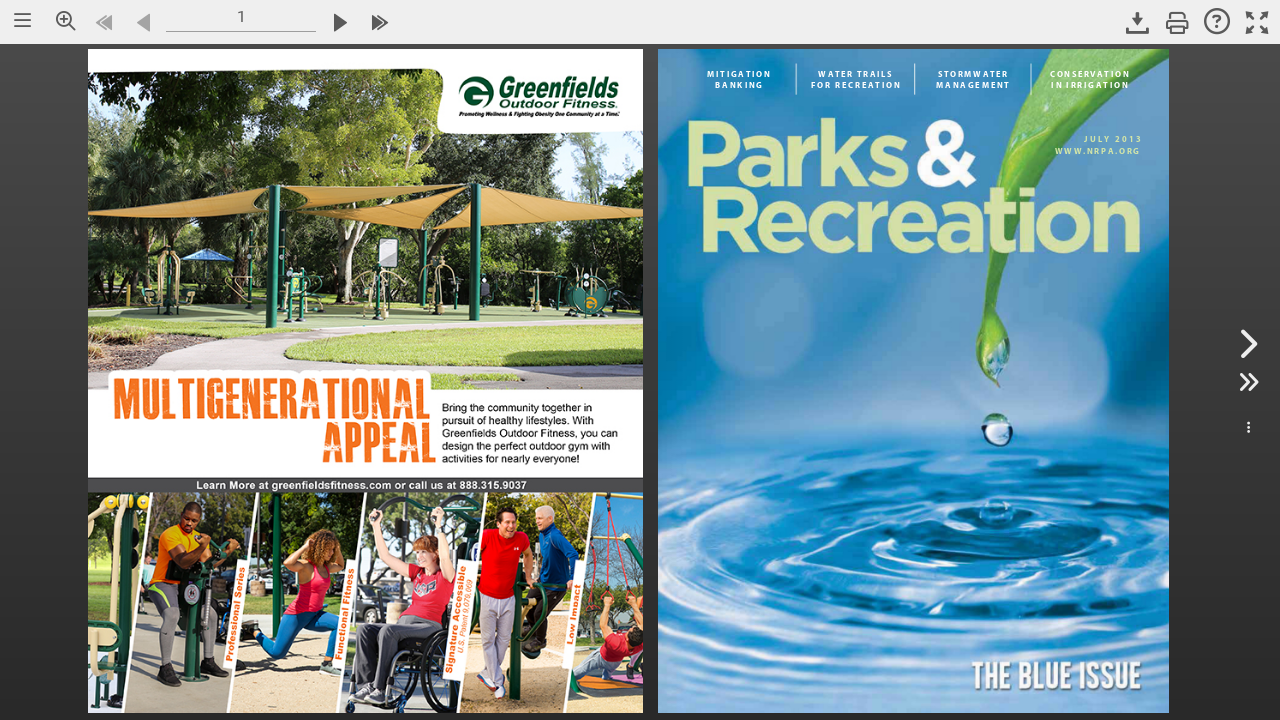

--- FILE ---
content_type: text/javascript
request_url: https://www.nxtbook.com/fx/devices/cpa/min/4.11.21/resources/turn-js/lib/turn.js?1766073299
body_size: 18325
content:
/**
 * turn.js 4th release
 * turnjs.com
 * turnjs.com/license.txt
 *
 * Copyright (C) 2012 Emmanuel Garcia
 * All rights reserved
 **/

(function($) {

'use strict';

var has3d,
  
  hasRot,

  vendor = '',
  
  version = '4.1.0',

  PI = Math.PI,

  A90 = PI/2,

  isTouch = 'ontouchstart' in window,

  mouseEvents = (isTouch) ?
    {
      down: 'touchstart',
      move: 'touchmove',
      up: 'touchend',
      over: 'touchstart',
      out: 'touchend'
    }
    :
    {
      down: 'mousedown',
      move: 'mousemove',
      up: 'mouseup',
      over: 'mouseover',
      out: 'mouseout'
    },

  // Contansts used for each corner
  //   | tl * tr |
  // l | *     * | r
  //   | bl * br |

  corners = {
    backward: ['bl', 'tl'],
    forward: ['br', 'tr'],
    all: ['tl', 'bl', 'tr', 'br', 'l', 'r']
  },

  // Display values

  displays = ['single', 'double'],

  // Direction values

  directions = ['ltr', 'rtl'],

  // Default options

  turnOptions = {

    // Enables hardware acceleration

    acceleration: true,

    // Display

    display: 'double',

    // Duration of transition in milliseconds

    duration: 600,

    // First page

    page: 1,

    // First enabled page:

    firstEnabledPage: 1,
    
    // Enables gradients

    gradients: true,

    // Enable flipping

    enableFlipping: true,

    // Enable shadows

    enableShadows: true,

    // Corners used when turning the page

    turnCorners: 'bl,br',

    // Events

    when: null
  },

  flipOptions = {

    // Size of the active zone of each corner

    cornerSize: 40

  },

  // Number of pages in the DOM, minimum value: 6

  pagesInDOM = 8,
  

turnMethods = {

  // Singleton constructor
  // $('#selector').turn([options]);

  init: function(options) {

    // Define constants
    
    has3d = 'WebKitCSSMatrix' in window || 'MozPerspective' in document.body.style;
    hasRot = rotationAvailable();
    vendor = getPrefix();

    var i, that = this, pageNum = 0, data = this.data(), ch = this.children();

    // Set initial configuration

    options = $.extend({
      width: this.width(),
      height: this.height(),
      direction: this.attr('dir') || this.css('direction') || 'ltr'
    }, turnOptions, options);

    data.opts = options;
    data.pageObjs = {};
    data.pages = {};
    data.pageWrap = {};
    data.pageZoom = {};
    data.pagePlace = {};
    data.pageMv = [];
    data.zoom = 1;
    data.totalPages = options.pages || 0;
    data.eventHandlers = {
      touchStart: $.proxy(turnMethods._touchStart, this),
      touchMove: $.proxy(turnMethods._touchMove, this),
      touchEnd: $.proxy(turnMethods._touchEnd, this),
      start: $.proxy(turnMethods._eventStart, this)
    };



    // Add event listeners

    if (options.when)
      for (i in options.when)
        if (has(i, options.when))
          this.bind(i, options.when[i]);

    // Set the css

    this.css({position: 'relative', width: options.width, height: options.height});

    // Set the initial display

    this.turn('display', options.display);

    // Set the direction

    if (options.direction!=='')
      this.turn('direction', options.direction);
    
    // Prevent blue screen problems of switching to hardware acceleration mode
    // By forcing hardware acceleration for ever

    if (has3d && !isTouch && options.acceleration)
      this.transform(translate(0, 0, true));

    // Add pages from the DOM

    for (i = 0; i<ch.length; i++) {
      if ($(ch[i]).attr('ignore')!='1') {
        this.turn('addPage', ch[i], ++pageNum);
      }
    }

    // Event listeners

    $(this).bind(mouseEvents.down, data.eventHandlers.touchStart).
      bind('end', turnMethods._eventEnd).
      bind('pressed', turnMethods._eventPressed).
      bind('released', turnMethods._eventReleased).
      bind('flip', turnMethods._flip);

    $(this).parent().bind('start', data.eventHandlers.start);

    $(document).bind(mouseEvents.move, data.eventHandlers.touchMove).
      bind(mouseEvents.up, data.eventHandlers.touchEnd);

    // Set the initial page

    this.turn('page', options.page);

    // This flipbook is ready

    data.done = true;

    return this;
  },

  // Adds a page from external data

  addPage: function(element, page) {

    var currentPage,
      className,
      incPages = false,
      data = this.data(),
      lastPage = data.totalPages+1;

    if (data.destroying)
      return false;

    // Read the page number from the className of `element` - format: p[0-9]+

    if ((currentPage = /\bp([0-9]+)\b/.exec($(element).attr('class'))))
      page = parseInt(currentPage[1], 10);

    if (page) {
      
      if (page==lastPage)
        incPages = true;
      else if (page>lastPage)
        throw turnError('Page "'+page+'" cannot be inserted');

    } else {
      
      page = lastPage;
      incPages = true;

    }

    if (page>=1 && page<=lastPage) {

      if (data.display=='double')
        className = (page%2) ? ' odd' : ' even';
      else
        className = '';

      // Stop animations
      if (data.done)
        this.turn('stop');

      // Move pages if it's necessary
      if (page in data.pageObjs)
        turnMethods._movePages.call(this, page, 1);

      // Increase the number of pages
      if (incPages)
        data.totalPages = lastPage;

      // Add element
      data.pageObjs[page] = $(element).
        css({'float': 'left'}).
        addClass('page p' + page + className);

      if (!hasHardPage() &&  data.pageObjs[page].hasClass('hard')) {
        data.pageObjs[page].removeClass('hard');
      }

      // Add page
      turnMethods._addPage.call(this, page);

      // Remove pages out of range
      turnMethods._removeFromDOM.call(this);
    }

    return this;
  },

  // Adds a page

  _addPage: function(page) {
    
    var data = this.data(),
      element = data.pageObjs[page];

    if (element)
      if (turnMethods._necessPage.call(this, page)) {

        if (!data.pageWrap[page]) {

          // Wrapper
          data.pageWrap[page] = $('<div/>',
            {'class': 'page-wrapper',
              page: page,
              css: {position: 'absolute',
              overflow: 'hidden'}});

          // Append to this flipbook
          this.append(data.pageWrap[page]);

          if (!data.pagePlace[page]) {
            
            data.pagePlace[page] = page;
            // Move `pageObjs[page]` to wrapper
            data.pageObjs[page].appendTo(data.pageWrap[page]);
          
         }

          // Set the size of the page
          var prop = turnMethods._pageSize.call(this, page, true);
          element.css({width: prop.width, height: prop.height});
          data.pageWrap[page].css(prop);

        }

        if (data.pagePlace[page] == page) {

         // If the page isn't in another place, create the flip effect
          turnMethods._makeFlip.call(this, page);

      }
        
      } else {

        // Place
        data.pagePlace[page] = 0;

        // Remove element from the DOM
        if (data.pageObjs[page])
          data.pageObjs[page].remove();

      }

  },

  // Checks if a page is in memory
  
  hasPage: function(page) {

    return has(page, this.data().pageObjs);
  
  },

  // Centers the flipbook

  center: function(page) {
    
    var data = this.data(),
      size = $(this).turn('size'),
      left = 0;

    if (!data.noCenter) {
      if (data.display=='double') {
        var view = this.turn('view', page || data.tpage || data.page);

        if (data.direction=='ltr') {
          if (!view[0])
            left -= size.width/4;
          else if (!view[1])
            left += size.width/4;
        } else {
          if (!view[0])
            left += size.width/4;
          else if (!view[1])
            left -= size.width/4;
        }
      
      }

      $(this).css({marginLeft: left});
    }

    return this;

  },

  // Destroys the flipbook

  destroy: function () {

    var page,
      flipbook = this,
      data = this.data(),
      events = [
        'end', 'first', 'flip', 'last', 'pressed',
        'released', 'start', 'turning', 'turned',
        'zooming', 'missing'];

    if (trigger('destroying', this)=='prevented')
      return;

    data.destroying = true;

    $.each(events, function(index, eventName) {
      flipbook.unbind(eventName);
    });

    this.parent().unbind('start', data.eventHandlers.start);

    $(document).unbind(mouseEvents.move, data.eventHandlers.touchMove).
      unbind(mouseEvents.up, data.eventHandlers.touchEnd);
    
    while (data.totalPages!==0) {
      this.turn('removePage', data.totalPages);
    }

    if (data.fparent)
      data.fparent.remove();

    if (data.shadow)
      data.shadow.remove();

    this.removeData();
    data = null;

    return this;

  },

  // Checks if this element is a flipbook

  is: function() {

    return typeof(this.data().pages)=='object';

  },

  // Sets and gets the zoom value

  zoom: function(newZoom) {

    var data = this.data();

    if (typeof(newZoom)=='number') {

      if (newZoom<0.001 || newZoom>100)
        throw turnError(newZoom+ ' is not a value for zoom');
      
      if (trigger('zooming', this, [newZoom, data.zoom])=='prevented')
        return this;
      
      var size = this.turn('size'),
        currentView = this.turn('view'),
        iz = 1/data.zoom,
        newWidth = Math.round(size.width * iz * newZoom),
        newHeight = Math.round(size.height * iz * newZoom);

      data.zoom = newZoom;

      $(this).turn('stop').
        turn('size', newWidth, newHeight);
        /*.
        css({marginTop: size.height * iz / 2 - newHeight / 2});*/

      if (data.opts.autoCenter)
        this.turn('center');
      /*else
        $(this).css({marginLeft: size.width * iz / 2 - newWidth / 2});*/

      turnMethods._updateShadow.call(this);

      for (var i = 0; i<currentView.length; i++) {
        if (currentView[i] && data.pageZoom[currentView[i]]!=data.zoom) {

          this.trigger('zoomed',[
            currentView[i],
            currentView,
            data.pageZoom[currentView[i]],
            data.zoom]);

          data.pageZoom[currentView[i]] = data.zoom;
      }
    }

      return this;

    } else
      return data.zoom;

  },

  // Gets the size of a page

  _pageSize: function(page, position) {

    var data = this.data(),
      prop = {};

    if (data.display=='single') {

      prop.width = this.width();
      prop.height = this.height();

      if (position) {
        prop.top = 0;
        prop.left = 0;
        prop.right = 'auto';
      }

    } else {

      var pageWidth = this.width()/2,
          pageHeight = this.height(),
          scaleX = pageWidth/data.opts.width*2,
          scaleY = pageHeight/data.opts.height;

      prop.width = pageWidth;
      prop.height = pageHeight;

      if (data.pageObjs[page].hasClass('own-size')) {

        var attr;
        attr = data.pageObjs[page].attr('own-width');
        if ( typeof attr !== typeof undefined && attr !== false )
          prop.width = attr * scaleX;

        attr = data.pageObjs[page].attr('own-height');
        if ( typeof attr !== typeof undefined && attr !== false )
          prop.height = attr * scaleY;
      }

      if (position) {
        var odd = page%2;

        switch( data.pageObjs[page].attr('vertical-align') )
        {
            case "top":
                prop.top = 0;
                break;

            case "bottom":
                prop.top = (pageHeight-prop.height);
                break;

            default:
                prop.top = (pageHeight-prop.height)/2;
                break;
        }

        if (data.direction=='ltr') {
          
          prop[(odd) ? 'right' : 'left'] = pageWidth-prop.width;
          prop[(odd) ? 'left' : 'right'] = 'auto';

        } else {
          
          prop[(odd) ? 'left' : 'right'] = pageWidth-prop.width;
          prop[(odd) ? 'right' : 'left'] = 'auto';

        }
      
      }
    }

    return prop;

  },

  // Prepares the flip effect for a page

  _makeFlip: function(page) {

    var data = this.data();

    if (!data.pages[page] && data.pagePlace[page]==page) {
      
      var single = data.display=='single',
        odd = page%2;

      data.pages[page] = data.pageObjs[page].
        css(turnMethods._pageSize.call(this, page)).
        flip({
          page: page,
          next: (odd || single) ? page+1 : page-1,
          disabled: page<data.opts.firstEnabledPage,
          turn: this
        }).
        flip('disable', data.disabled);

        // Issue about z-index
        turnMethods._setPageLoc.call(this, page);

        data.pageZoom[page] = data.zoom;
        
    }

    return data.pages[page];
  },

  // Makes pages within a range

  _makeRange: function() {

    var page, range,
      data = this.data();

    if (data.totalPages<1)
      return;

    range = this.turn('range');

    for (page = range[0]; page<=range[1]; page++)
      turnMethods._addPage.call(this, page);

  },

  // Returns a range of pages that should be in the DOM
  // Example:
  // - page in the current view, return true
  // * page is in the range, return true
  // Otherwise, return false
  //
  // 1 2-3 4-5 6-7 8-9 10-11 12-13
  //   **  **  --   **  **

  range: function(page) {

    var remainingPages, left, right, view,
      data = this.data();

      page = page || data.tpage || data.page || 1;
      view = turnMethods._view.call(this, page);

      if (page<1 || page>data.totalPages)
        throw turnError('"'+page+'" is not a valid page');

    
      view[1] = view[1] || view[0];
      
      if (view[0]>=1 && view[1]<=data.totalPages) {

        remainingPages = Math.floor((pagesInDOM-2)/2);

        if (data.totalPages-view[1] > view[0]) {
          left = Math.min(view[0]-1, remainingPages);
          right = 2*remainingPages-left;
        } else {
          right = Math.min(data.totalPages-view[1], remainingPages);
          left = 2*remainingPages-right;
        }

      } else {
        left = pagesInDOM-1;
        right = pagesInDOM-1;
      }

      return [Math.max(1, view[0]-left),
          Math.min(data.totalPages, view[1]+right)];

  },

  // Detects if a page is within the range of `pagesInDOM` from the current view

  _necessPage: function(page) {
    
    if (page===0)
      return true;

    var range = this.turn('range');

    return this.data().pageObjs[page].hasClass('fixed') ||
      (page>=range[0] && page<=range[1]);
    
  },

  // Releases memory by removing pages from the DOM

  _removeFromDOM: function() {

    var page, data = this.data();

    for (page in data.pageWrap)
      if (has(page, data.pageWrap) &&
        !turnMethods._necessPage.call(this, page))
      turnMethods._removePageFromDOM.call(this, page);
    
  },

  // Removes a page from DOM and its internal references

  _removePageFromDOM: function(page) {

    var data = this.data();

    if (data.pages[page]) {
      var dd = data.pages[page].data();

      flipMethods._moveFoldingPage.call(data.pages[page], false);

      if (dd.f && dd.f.fwrapper)
        dd.f.fwrapper.remove();

      data.pages[page].removeData();
      data.pages[page].remove();
      delete data.pages[page];
    }

    if (data.pageObjs[page])
      data.pageObjs[page].remove();

    if (data.pageWrap[page]) {
      data.pageWrap[page].remove();
      delete data.pageWrap[page];
    }

    turnMethods._removeMv.call(this, page);

    delete data.pagePlace[page];
    delete data.pageZoom[page];

  },

  // Removes a page

  removePage: function(page) {

    var data = this.data();

    // Delete all the pages
    if (page=='*') {
      
      while (data.totalPages!==0) {
        this.turn('removePage', data.totalPages);
      }

    } else {

      if (page<1 || page>data.totalPages)
        throw turnError('The page '+ page + ' doesn\'t exist');
        
      if (data.pageObjs[page]) {

        // Stop animations
        this.turn('stop');

        // Remove `page`
        turnMethods._removePageFromDOM.call(this, page);

        delete data.pageObjs[page];

      }

      // Move the pages
      turnMethods._movePages.call(this, page, -1);

      // Resize the size of this flipbook
      data.totalPages = data.totalPages-1;

      // Check the current view

      if (data.page>data.totalPages) {

       data.page = null;
       turnMethods._fitPage.call(this, data.totalPages);

      } else {

        turnMethods._makeRange.call(this);
        this.turn('update');

      }
    }

    return this;
  
  },

  // Moves pages

  _movePages: function(from, change) {

    var page,
      that = this,
      data = this.data(),
      single = data.display=='single',
      move = function(page) {

        var next = page + change,
          odd = next%2,
          className = (odd) ? ' odd ' : ' even ';

        if (data.pageObjs[page])
          data.pageObjs[next] = data.pageObjs[page].
            removeClass('p' + page + ' odd even').
            addClass('p' + next + className);

        if (data.pagePlace[page] && data.pageWrap[page]) {

          data.pagePlace[next] = next;
        
          if (data.pageObjs[next].hasClass('fixed'))
            data.pageWrap[next] = data.pageWrap[page].
              attr('page', next);
          else
            data.pageWrap[next] = data.pageWrap[page].
              css(turnMethods._pageSize.call(that, next, true)).
              attr('page', next);
      
            if (data.pages[page])
              data.pages[next] = data.pages[page].
                flip('options', {
                  page: next,
                  next: (single || odd) ? next+1 : next-1
                });

            if (change) {
              delete data.pages[page];
              delete data.pagePlace[page];
              delete data.pageZoom[page];
              delete data.pageObjs[page];
              delete data.pageWrap[page];
            }

        }

    };

    if (change>0)
      for (page=data.totalPages; page>=from; page--)
        move(page);
    else
      for (page=from; page<=data.totalPages; page++)
        move(page);

  },

  // Sets or Gets the display mode

  display: function(display) {

    var data = this.data(),
      currentDisplay = data.display;

    if (display===undefined) {
      
      return currentDisplay;

    } else {

      if ($.inArray(display, displays)==-1)
        throw turnError('"'+display + '" is not a value for display');
      
      switch(display) {
        case 'single':

          // Create a temporal page to use as folded page

          if (!data.pageObjs[0]) {
            this.turn('stop')
                /*.
              css({'overflow': 'hidden'});*/

            data.pageObjs[0] = $('<div />',
                {'class': 'page p-temporal'}).
              css({width: this.width(), height: this.height()}).
              appendTo(this);
          }

          this.addClass('noshadow');

        break;
        case 'double':

          // Remove the temporal page

          if (data.pageObjs[0]) {
            this.turn('stop').css({'overflow': ''});
            data.pageObjs[0].remove();
            delete data.pageObjs[0];
          }

          this.removeClass('noshadow');

        break;
      }
      

      data.display = display;

      if (currentDisplay) {
        var size = this.turn('size');
        turnMethods._movePages.call(this, 1, 0);
        this.turn('size', size.width, size.height).
          turn('update');
      }

      return this;

    }
  
  },

  // Enable/Disable the page flipping animation
  enableFlipping: function( flag )
  {
    var data = this.data();
    data.opts.enableFlipping = flag;

    var page,
        data = this.data();

    for (page in data.pages) {
      if (has(page, data.pages))
        data.pages[page].flip('options',
            {cornerSize: flag ? 40 : 0})
    }
  },

  enableShadows: function( flag )
  {
    var data = this.data();
    data.opts.enableShadows = flag;
    data.opts.gradients = flag;

    if ( flag )
      $(this).removeClass("nogradient");
    else
      $(this).addClass("nogradient");
  },
  
  // Gets and sets the direction of the flipbook

  direction: function(dir) {

    var data = this.data();

    if (dir===undefined) {

      return data.direction;

    } else {

      dir = dir.toLowerCase();

      if ($.inArray(dir, directions)==-1)
        throw turnError('"' + dir + '" is not a value for direction');

      if (dir=='rtl') {
        $(this).attr('dir', 'ltr').
          css({direction: 'ltr'});
      }

      data.direction = dir;

      if (data.done)
        this.turn('size', $(this).width(), $(this).height());

      return this;
    }

  },

  // Detects animation

  animating: function() {

    return this.data().pageMv.length>0;

  },

  // Gets the current activated corner

  corner: function() {
    
    var corner,
      page,
      data = this.data();

    for (page in data.pages) {
      if (has(page, data.pages))
        if ((corner = data.pages[page].flip('corner'))) {
          return corner;
        }
    }

    return false;
  },

  // Gets the data stored in the flipbook

  data: function() {
    
    return this.data();

  },

  // Disables and enables the effect

  disable: function(disable) {

    var page,
      data = this.data(),
      view = this.turn('view');

    data.disabled = disable===undefined || disable===true;

    for (page in data.pages) {
      if (has(page, data.pages))
        data.pages[page].flip('disable',
          (data.disabled) ? true : $.inArray(parseInt(page, 10), view)==-1);
    }

    return this;

  },

  // Disables and enables the effect

  disabled: function(disable) {

    if (disable===undefined) {
      return this.data().disabled===true;
    } else {
      return this.turn('disable', disable);
    }

  },

  // Gets and sets the size

  size: function(width, height) {

    if (width===undefined || height===undefined) {
      
      return {width: this.width(), height: this.height()};

    } else {

      this.turn('stop');

      var page, prop,
        data = this.data(),
        pageWidth = data.display=='double' ? width/2 : width;

      this.css({width: width, height: height});

      if (data.pageObjs[0])
        data.pageObjs[0].css({width: pageWidth, height: height});
      
      for (page in data.pageWrap) {
        if (!has(page, data.pageWrap)) continue;

        prop = turnMethods._pageSize.call(this, page, true);

        data.pageObjs[page].css({width: prop.width, height: prop.height});
        data.pageWrap[page].css(prop);
        
        if (data.pages[page])
          data.pages[page].css({width: prop.width, height: prop.height});
      }

      this.turn('resize');

      return this;

    }
  },

  // Resizes each page

  resize: function() {

    var page, data = this.data();

    if (data.pages[0]) {
      data.pageWrap[0].css({left: -this.width()});
      data.pages[0].flip('resize', true);
    }

    for (page = 1; page <= data.totalPages; page++)
      if (data.pages[page])
        data.pages[page].flip('resize', true);

    turnMethods._updateShadow.call(this);

    if (data.opts.autoCenter)
      this.turn('center');

  },

  // Removes an animation from the cache

  _removeMv: function(page) {

    var i, data = this.data();
      
    for (i=0; i<data.pageMv.length; i++)
      if (data.pageMv[i]==page) {
        data.pageMv.splice(i, 1);
        return true;
      }

    return false;

  },

  // Adds an animation to the cache
  
  _addMv: function(page) {

    var data = this.data();

    turnMethods._removeMv.call(this, page);
    data.pageMv.push(page);

  },

  // Gets indexes for a view

  _view: function(page) {
  
    var data = this.data();
    
    page = page || data.page;

    if (data.display=='double')
      return (page%2) ? [page-1, page] : [page, page+1];
    else
      return [page];

  },

  // Gets a view

  view: function(page) {

    var data = this.data(),
      view = turnMethods._view.call(this, page);

    if (data.display=='double')
      return [(view[0]>0) ? view[0] : 0,
        (view[1]<=data.totalPages) ? view[1] : 0];
    else
      return [(view[0]>0 && view[0]<=data.totalPages) ? view[0] : 0];

  },

  // Stops animations

  stop: function(ignore, animate) {

    if (this.turn('animating')) {
  
      var i, opts, page,
        data = this.data();

      if (data.tpage) {
        data.page = data.tpage;
        delete data['tpage'];
      }

      for (i = 0; i<data.pageMv.length; i++) {

        if (!data.pageMv[i] || data.pageMv[i]===ignore)
          continue;

        page = data.pages[data.pageMv[i]];
        opts = page.data().f.opts;

        page.flip('hideFoldedPage', animate);

        if (!animate)
          flipMethods._moveFoldingPage.call(page, false);

        if (opts.force) {
          opts.next = (opts.page%2===0) ? opts.page-1 : opts.page+1;
          delete opts['force'];
        }

      }
    }
    
    this.turn('update');

    return this;
  },

  // Gets and sets the number of pages

  pages: function(pages) {

    var data = this.data();

    if (pages) {

      if (pages<data.totalPages) {

        for (var page = data.totalPages; page>pages; page--)
          this.turn('removePage', page);

      }

        data.totalPages = pages;
        turnMethods._fitPage.call(this, data.page);

      return this;

    } else
      return data.totalPages;

  },

  // Checks missing pages

  _missing : function(page) {
    
    var data = this.data();

    if (data.totalPages<1)
      return;

    var p,
        range = this.turn('range', page),
        missing = [];

    for (p = range[0]; p<=range[1]; p++) {
      if (!data.pageObjs[p])
        missing.push(p);
    }

    if (missing.length>0)
      this.trigger('missing', [missing]);

  },

  // Sets a page without effect

  _fitPage: function(page) {

    var data = this.data(),
      newView = this.turn('view', page);

    turnMethods._missing.call(this, page);
    
    if (!data.pageObjs[page])
      return;

    data.page = page;
  
    this.turn('stop');

    for (var i = 0; i<newView.length; i++) {

      if (newView[i] && data.pageZoom[newView[i]]!=data.zoom) {
  
        this.trigger('zoomed',[
          newView[i],
          newView,
          data.pageZoom[newView[i]],
          data.zoom]);

        data.pageZoom[newView[i]] = data.zoom;

      }
    }

    turnMethods._removeFromDOM.call(this);
    turnMethods._makeRange.call(this);
    turnMethods._updateShadow.call(this);
    this.trigger('turned', [page, newView]);
    this.turn('update');

    if (data.opts.autoCenter)
      this.turn('center');

  },
  
  // Turns the page

  _turnPage: function(page) {

    var current,
      next,
      data = this.data(),
      place = data.pagePlace[page],
      view = this.turn('view'),
      newView = this.turn('view', page);


    if (data.page!=page) {

      var currentPage = data.page;

      if (trigger('turning', this, [page, newView])=='prevented') {

        if (currentPage==data.page && $.inArray(place, data.pageMv)!=-1)
          data.pages[place].flip('hideFoldedPage', true);
        
        return;

      }

      if ($.inArray(1, newView)!=-1)
        this.trigger('first');
      if ($.inArray(data.totalPages, newView)!=-1)
        this.trigger('last');

    }

    if (data.display=='single') {
      current = view[0];
      next = newView[0];
    } else if (view[1] && page>view[1]) {
      current = view[1];
      next = newView[0];
    } else if (view[0] && page<view[0]) {
      current = view[0];
      next = newView[1];
    }

    var optsCorners = data.opts.turnCorners.split(','),
      flipData = data.pages[current].data().f,
      opts = flipData.opts,
      actualPoint = flipData.point;

    turnMethods._missing.call(this, page);
    
    if (!data.pageObjs[page])
      return;

    this.turn('stop');

    data.page = page;

    turnMethods._makeRange.call(this);

    data.tpage = next;

    if (opts.next!=next) {
      opts.next = next;
      opts.force = true;
    }

    this.turn('update');

    flipData.point = actualPoint;
    
    if (flipData.effect=='hard')
      if (data.direction=='ltr')
        data.pages[current].flip('turnPage',
          (page>current) ? 'r' : 'l');
      else
        data.pages[current].flip('turnPage',
          (page>current) ? 'l' : 'r');
    else {
      if (data.direction=='ltr')
        data.pages[current].flip('turnPage',
          optsCorners[(page>current) ? 1 : 0]);
      else
        data.pages[current].flip('turnPage',
          optsCorners[(page>current) ? 0 : 1]);
    }

  },

  // Gets and sets a page

  page: function(page) {

    var data = this.data();

    if (page===undefined) {
      
      return data.page;

    } else {

      if (!data.disabled && !data.destroying) {

        page = parseInt(page, 10);

        page = Math.max( data.opts.firstEnabledPage, Math.min( data.totalPages, page ) );
        if (page>=data.opts.firstEnabledPage && page<=data.totalPages) {

          if (page!=data.page) {
            if ( !data.done || data.opts.display=='single' || !data.opts.enableFlipping || $.inArray(page, this.turn('view'))!=-1 || ( data.page && Math.abs(data.page-page)>2 ) )
              turnMethods._fitPage.call(this, page);
            else
              turnMethods._turnPage.call(this, page);
          }
      
          return this;

        } else {
        
          throw turnError('The page ' + page + ' does not exist');

        }

      }

    }

  },

  // Turns to the next view

  next: function() {

    return this.turn('page', Math.min(this.data().totalPages,
      turnMethods._view.call(this, this.data().page).pop() + 1));
  
  },

  // Turns to the previous view

  previous: function() {

    return this.turn('page', Math.max(0,
      turnMethods._view.call(this, this.data().page).shift() - 1));

  },

  // Shows a peeling corner

  peel: function(corner, animate) {
    
    var data = this.data(),
      view = this.turn('view');

    animate = (animate===undefined) ? true : animate===true;

    if (corner===false) {
      
      this.turn('stop', null, animate);

    } else {
    
      if (data.display=='single') {

        data.pages[data.page].flip('peel', corner, animate);

      } else {

        var page;

        if (data.direction=='ltr') {
          
          page = (corner.indexOf('l')!=-1) ? view[0] : view[1];

        } else {
          
          page = (corner.indexOf('l')!=-1) ? view[1] : view[0];

        }
        
        if (data.pages[page])
          data.pages[page].flip('peel', corner, animate);

      }
    }

    return this;

  },

  // Adds a motion to the internal list
  // This event is called in context of flip

  _addMotionPage: function() {

    var opts = $(this).data().f.opts,
      turn = opts.turn,
      dd = turn.data();

    turnMethods._addMv.call(turn, opts.page);

  },

  // This event is called in context of flip

  _eventStart: function(e, opts, corner) {

    var data = opts.turn.data(),
      actualZoom = data.pageZoom[opts.page];

    if (e.isDefaultPrevented()) {
      turnMethods._updateShadow.call(opts.turn);
      return;
    }

    if (actualZoom && actualZoom!=data.zoom) {
      
      opts.turn.trigger('zoomed',[
        opts.page,
        opts.turn.turn('view', opts.page),
        actualZoom,
        data.zoom]);

      data.pageZoom[opts.page] = data.zoom;

    }

    if (data.display=='single' && corner) {

      if ((corner.charAt(1)=='l' && data.direction=='ltr') ||
        (corner.charAt(1)=='r' && data.direction=='rtl'))
      {
        
        opts.next = (opts.next<opts.page) ? opts.next : opts.page-1;
        opts.force = true;

      } else {
        
        opts.next = (opts.next>opts.page) ? opts.next : opts.page+1;

      }

    }

    turnMethods._addMotionPage.call(e.target);
    turnMethods._updateShadow.call(opts.turn);
  },

  // This event is called in context of flip

  _eventEnd: function(e, opts, turned) {
  
    var that = $(e.target),
      data = that.data().f,
      turn = opts.turn,
      dd = turn.data();

    if (turned) {

      var tpage = dd.tpage || dd.page;
    
      if (tpage==opts.next || tpage==opts.page) {
        delete dd.tpage;

        turnMethods._fitPage.call(turn, tpage || opts.next, true);
      }

    } else {
      
      turnMethods._removeMv.call(turn, opts.page);
      turnMethods._updateShadow.call(turn);
      turn.turn('update');

    }
    
  },
  
  // This event is called in context of flip

  _eventPressed: function(e) {

    var page,
      data = $(e.target).data().f,
      turn = data.opts.turn,
      turnData = turn.data(),
      pages = turnData.pages;
    
    turnData.mouseAction = true;

    turn.turn('update');

    return data.time = new Date().getTime();

  },

  // This event is called in context of flip

  _eventReleased: function(e, point) {

    var outArea,
      page = $(e.target),
      data = page.data().f,
      turn = data.opts.turn,
      turnData = turn.data();
    
    if (turnData.display=='single') {
      outArea = (point.corner=='br' || point.corner=='tr') ?
        point.x<page.width()/2:
        point.x>page.width()/2;
    } else {
      outArea = point.x<0 || point.x>page.width();
    }

    if ((new Date()).getTime()-data.time<200 || outArea) {

      e.preventDefault();
      turnMethods._turnPage.call(turn, data.opts.next);

    }

    turnData.mouseAction = false;

  },

  // This event is called in context of flip
  
  _flip: function(e) {

    e.stopPropagation();

    var opts = $(e.target).data().f.opts;

    opts.turn.trigger('turn', [opts.next]);

    if (opts.turn.data().opts.autoCenter) {
      opts.turn.turn('center', opts.next);
    }

  },

 //
  _touchStart: function() {
    var data = this.data();
    for (var page in data.pages) {
      if (has(page, data.pages) &&
        flipMethods._eventStart.apply(data.pages[page], arguments)===false) {
          return false;
      }
    }
  },
  
  //
  _touchMove: function() {
    var data = this.data();
    for (var page in data.pages) {
      if (has(page, data.pages)) {
        flipMethods._eventMove.apply(data.pages[page], arguments);
      }
    }
  },

  //
  _touchEnd: function() {
    var data = this.data();
    for (var page in data.pages) {
      if (has(page, data.pages)) {
        flipMethods._eventEnd.apply(data.pages[page], arguments);
      }
    }
  },

  // Calculate the z-index value for pages during the animation

  calculateZ: function(mv) {

    var i, page, nextPage, placePage, dpage,
      that = this,
      data = this.data(),
      view = this.turn('view'),
      currentPage = view[0] || view[1],
      total = mv.length-1,
      r = {pageZ: {}, partZ: {}, pageV: {}, min:data.totalPages, max:0},

      addView = function(page) {
        var view = that.turn('view', page);
        if (view[0])
        {
          r.pageV[view[0]] = true;
          r.min = Math.min(r.min,view[0])
          r.max = Math.max(r.max,view[1])
        }
        if (view[1])
        {
          r.pageV[view[1]] = true;
          r.min = Math.min(r.min,view[0])
          r.max = Math.max(r.max,view[1])
        }
      };
    
    for (i = 0; i<=total; i++) {
      page = mv[i];
      nextPage = data.pages[page].data().f.opts.next;
      placePage = data.pagePlace[page];
      addView(page);
      addView(nextPage);
      dpage = (data.pagePlace[nextPage]==nextPage) ? nextPage : page;
      r.pageZ[dpage] = data.totalPages - Math.abs(currentPage-dpage);
      r.partZ[placePage] = data.totalPages*2 -  total + i;
    }

    // Check for background pages
    var refererPage = data.pageObjs[r.min], bgPage = data.pageObjs[r.min-2];
    if ( bgPage )
    {
      if (bgPage.attr('own-width') > refererPage.attr('own-width') + 50 ||
          bgPage.attr('own-height') > refererPage.attr('own-height') + 50)
      {
        r["pageV"][r.min-2] = true;
        r["pageZ"][r.min-2] = -1;
      }
    }
    var refererPage = data.pageObjs[r.max], bgPage = data.pageObjs[r.max+2];
    if ( bgPage )
    {
      if (bgPage.attr('own-width') > refererPage.attr('own-width') + 50 ||
          bgPage.attr('own-height') > refererPage.attr('own-height') + 50)
      {
        r["pageV"][r.max+2] = true;
        r["pageZ"][r.max+2] = -1;
      }
    }



    return r;
  },

  // Updates the z-index and display property of every page

  update: function() {

    var page,
      data = this.data();

    if (this.turn('animating') && data.pageMv[0]!==0) {

      // Update motion
      var data = this.data(),
          p, apage, fixed,
        pos = this.turn('calculateZ', data.pageMv),
        corner = this.turn('corner'),
        actualView = this.turn('view'),
        newView = this.turn('view', data.tpage),
        backgroundPages = [], backgroundPage, refererPage;

      /*
      refererPage = newView[0];
      for ( var page=newView[0]; page>=0; page--) {

        if (!has(page, data.pageWrap))
          continue;

        if (page-newView[0]<=2) {
          backgroundPages[page] = data.totalPages - Math.abs(newView[0] - page);
          refererPage = page;
          continue;
        }

        if ((newView[0] - page) % 2 == 0) {
          if (data.pageObjs[page].attr('own-width') > data.pageObjs[refererPage].attr('own-width') + 50 ||
              data.pageObjs[page].attr('own-height') > data.pageObjs[refererPage].attr('own-height') + 50)
            backgroundPages[page] = data.totalPages - Math.abs(newView[0] - page);
            refererPage = page;
        }
      }

      refererPage = newView[1];
      for ( var page=refererPage; page<data.totalPages; page++) {

        if (!has(page, data.pageWrap))
          continue;

        if ((page-newView[1])%2==0) {
          if (data.pageObjs[page].attr('own-width') > data.pageObjs[refererPage].attr('own-width') + 50 ||
              data.pageObjs[page].attr('own-height') > data.pageObjs[refererPage].attr('own-height') + 50)
            backgroundPages[page] = data.totalPages -1 - Math.abs(newView[1] - page);
            break;
        }
      }

      */
      for (page in data.pageWrap) {

        if (!has(page, data.pageWrap))
          continue;

        fixed = data.pageObjs[page].hasClass('fixed');
        backgroundPage = has( page, backgroundPages );

        var css = {
          display: (pos.pageV[page] || fixed || backgroundPage ) ? '' : 'none',
          zIndex: ( data.pageObjs[page].hasClass('hard') ? pos.partZ[page] : pos.pageZ[page] ) || (fixed ? -1 : 0 ) || ( backgroundPage ? backgroundPages[page] : 0 )
        }
        data.pageWrap[page].css( css );

        if ((p = data.pages[page])) {

          p.flip('z', pos.partZ[page] || null);

          if (pos.pageV[page])
            p.flip('resize');

          if (data.tpage) { // Is it turning the page to `tpage`?

            p.flip('hover', false).
              flip('disable',
                $.inArray(parseInt(page, 10), data.pageMv)==-1 &&
                page!=newView[0] &&
                page!=newView[1]);

          } else {

            p.flip('hover', corner===false).
              flip('disable', (page!=actualView[0] && page!=actualView[1]));

          }

        }

      }

    } else {

      // Update static pages
      for (page in data.pageWrap) {

        if (!has(page, data.pageWrap))
          continue;

        var pageLocation = turnMethods._setPageLoc.call(this, page);

        if (data.pages[page]) {
          data.pages[page].
            flip('disable', data.disabled || pageLocation!=1).
            flip('hover', true).
            flip('z', null);
        }
      }
    }

    return this;
  },

  // Updates the position and size of the flipbook's shadow

  _updateShadow: function() {

    var view, view2, shadow,
      data = this.data(),
      width = this.width(),
      height = this.height(),
      pageWidth = (data.display=='single') ? width : width/2;

    view = this.turn('view');

    if (!data.shadow) {
      data.shadow = $('<div />', {
          'class': 'shadow',
          'css': divAtt(0, 0, 0).css
        }).
        appendTo(this);
    }

    for (var i = 0; i<data.pageMv.length; i++) {
      if (!view[0] || !view[1])
        break;
    
      view = this.turn('view', data.pages[data.pageMv[i]].data().f.opts.next);
      view2 = this.turn('view', data.pageMv[i]);

      view[0] = view[0] && view2[0];
      view[1] = view[1] && view2[1];
    }

    if (!view[0]) shadow = (data.direction=='ltr') ? 1 : 2;
    else if (!view[1]) shadow = (data.direction=='ltr') ? 2 : 1;
    else shadow = 3;

    switch (shadow) {
      case 1:
        data.shadow.css({
          width: pageWidth,
          height: height,
          top: 0,
          left: pageWidth
        });
        break;
      case 2:
        data.shadow.css({
          width: pageWidth,
          height: height,
          top: 0,
          left: 0
        });
        break;
      case 3:
        data.shadow.css({
          width: width,
          height: height,
          top: 0,
          left: 0
        });
        break;
    }

  },

  // Sets the z-index and display property of a page
  // It depends on the current view

  _setPageLoc: function(page) {

    var data = this.data(),
      view = this.turn('view'),
      backgroundPage = false,
      loc = 0;

    if (page==view[0] || page==view[1])
      loc = 1;
    else if (
      (data.display=='single' && page==view[0]+1) ||
      (data.display=='double' && ( page==view[0]-2 || page==view[1]+2 ) )
    )
      loc = 2;

    if ( page<view[0] && has(view[0],data.pageObjs) && (view[0]-page)==2 ) {
      if (data.pageObjs[page].attr('own-width') > data.pageObjs[view[0]].attr('own-width') + 50 ||
          data.pageObjs[page].attr('own-height') > data.pageObjs[view[0]].attr('own-height') + 50)
        loc = 3;
    }

    if ( page>view[1] && has(view[1],data.pageObjs) && (page-view[1])==2 ) {
      if (data.pageObjs[page].attr('own-width') > data.pageObjs[view[1]].attr('own-width') + 50 ||
          data.pageObjs[page].attr('own-height') > data.pageObjs[view[1]].attr('own-height') + 50)
        loc = 3;
    }

    if (!this.turn('animating'))
      switch (loc) {
        case 1:
          data.pageWrap[page].css(
              {
                zIndex: data.totalPages+1,
                display: '',
              });
        break;
        case 2:
          data.pageWrap[page].css(
              {
                zIndex: data.totalPages - 1,
                display: '',
              });
        break;
        case 3:
          data.pageWrap[page].css(
              {
                zIndex: data.totalPages,
                display: '',
              });
          break;
        case 0:
          data.pageWrap[page].css(
              {
                zIndex: 0,
                display: data.pageObjs[page].hasClass('fixed') ? '' : 'none'
              });
        break;
      }
    
    return loc;
  },

  // Gets and sets the options

  options: function(options) {
    
    if (options===undefined) {
      
      return this.data().opts;

    } else {

      var data = this.data();

      // Set new values

      $.extend(data.opts, options);
      
      // Set pages

      if (options.pages)
        this.turn('pages', options.pages);

      // Set page

      if (options.page)
        this.turn('page', options.page);

      // Set display

      if (options.display)
        this.turn('display', options.display);
      
      // Set direction

      if (options.direction)
        this.turn('direction', options.direction);

      // Set size

      if (options.width && options.height)
        this.turn('size', options.width, options.height);
      
      // Add event listeners

      if (options.when)
        for (var eventName in options.when)
          if (has(eventName, options.when)) {
            this.unbind(eventName).
              bind(eventName, options.when[eventName]);
          }

      return this;
    }

  },

  // Gets the current version

  version: function() {

    return version;

  }
},

// Methods and properties for the flip page effect

flipMethods = {

  // Constructor

  init: function(opts) {

    this.data({f: {
      disabled: false,
      hover: false,
      effect: (this.hasClass('hard')) ? 'hard' : 'sheet'
    }});
  
    this.flip('options', opts);

    flipMethods._addPageWrapper.call(this);

    return this;
  },

  setData: function(d) {
    
    var data = this.data();

    data.f = $.extend(data.f, d);

    return this;
  },

  options: function(opts) {
    var data = this.data().f;

    if (opts) {
      flipMethods.setData.call(this,
        {opts: $.extend({}, data.opts || flipOptions, opts)});
      return this;
    } else
      return data.opts;

  },

  z: function(z) {
    
    var data = this.data().f;

    data.opts['z-index'] = z;

    if (data.fwrapper)
      data.fwrapper.css({
        zIndex: z || parseInt(data.parent.css('z-index'), 10) || 0
      });

    return this;
  },

  _cAllowed: function() {
    
    var data = this.data().f,
      page = data.opts.page,
      turnData = data.opts.turn.data(),
      odd = page%2;
    
    if (data.effect=='hard') {
    
      return (turnData.direction=='ltr') ?
        [(odd) ? 'r' : 'l'] :
        [(odd) ? 'l' : 'r'];

    } else {

      if (turnData.display=='single') {

        if (page==1)
          return (turnData.direction=='ltr') ?
            corners['forward'] : corners['backward'];
        else if (page==turnData.totalPages)
          return (turnData.direction=='ltr') ?
            corners['backward'] : corners['forward'];
        else
          return corners['all'];

      } else {

        return (turnData.direction=='ltr') ?
          corners[(odd) ? 'forward' : 'backward']
          :
          corners[(odd) ? 'backward' : 'forward'];

      }

    }

  },

  _cornerActivated: function(p) {

    var data = this.data().f,
      turnData = data.opts.turn.data(),
      width = this.width(),
      height = this.height(),
      point = {x: p.x, y: p.y, corner: ''},
      csz = data.opts.cornerSize;

    if ( turnData.display=='single' )
      csz = 0;

    if (point.x<=0 || point.y<=0 || point.x>=width || point.y>=height)
      return false;

    var allowedCorners = flipMethods._cAllowed.call(this);

    switch (data.effect) {
      case 'hard':
        
        if (point.x>width-csz)
          point.corner = 'r';
        else if (point.x<csz)
          point.corner = 'l';
        else
          return false;
            
        break;

      case 'sheet':
        
        if (point.y<csz)
          point.corner+= 't';
        else if (point.y>=height-csz)
          point.corner+= 'b';
        else
          return false;
    
        if (point.x<=csz)
          point.corner+= 'l';
        else if (point.x>=width-csz)
          point.corner+= 'r';
        else
          return false;
     
        break;
      }

    return (!point.corner || $.inArray(point.corner, allowedCorners)==-1) ?
      false : point;

  },

  _isIArea: function(e) {

    var pos = this.data().f.parent.offset();

    e = (isTouch && e.originalEvent) ? e.originalEvent.touches[0] : e;

    return flipMethods._cornerActivated.call(this,
      {
        x: e.pageX-pos.left,
        y: e.pageY-pos.top
      });

  },

  _c: function(corner, opts) {

    opts = opts || 0;

    switch (corner) {
      case 'tl':
        return point2D(opts, opts);
      case 'tr':
        return point2D(this.width()-opts, opts);
      case 'bl':
        return point2D(opts, this.height()-opts);
      case 'br':
        return point2D(this.width()-opts, this.height()-opts);
      case 'l':
        return point2D(opts, 0);
      case 'r':
        return point2D(this.width()-opts, 0);
    }

  },

  _c2: function(corner) {

    switch (corner) {
      case 'tl':
        return point2D(this.width()*2, 0);
      case 'tr':
        return point2D(-this.width(), 0);
      case 'bl':
        return point2D(this.width()*2, this.height());
      case 'br':
        return point2D(-this.width(), this.height());
      case 'l':
        return point2D(this.width()*2, 0);
      case 'r':
        return point2D(-this.width(), 0);
    }

  },

  _foldingPage: function() {

    var data = this.data().f;

    if (!data)
      return;

    var opts = data.opts;

    if (opts.turn) {
      data = opts.turn.data();
      if (data.display == 'single')
        return (opts.next>1 || opts.page>1) ? data.pageObjs[0] : null;
      else {
        var nextpage = data.pageObjs[opts.next];
        if ( !nextpage || nextpage.data().f.opts.disabled )
          return null;
        return data.pageObjs[opts.next];
      }
    }

  },

  _backGradient: function() {

    var data = this.data().f,
      turnData = data.opts.turn.data(),
      gradient =  turnData.opts.gradients && (turnData.display=='single' ||
         (data.opts.page!=2 && data.opts.page!=turnData.totalPages-1));

    if (gradient && !data.bshadow)
      data.bshadow = $('<div/>', divAtt(0, 0, 1)).
        css({'position': '', width: this.width(), height: this.height()}).
        appendTo(data.parent);

    return gradient;

  },

  type: function () {
    
    return this.data().f.effect;

  },

  resize: function(full) {
    
    var data = this.data().f,
      turnData = data.opts.turn.data(),
      width = this.width(),
      height = this.height();

    switch (data.effect) {
      case 'hard':
        
      if (full) {
        data.wrapper.css({width: width, height: height});
        data.fpage.css({width: width, height: height});
        if (turnData.opts.gradients) {
          data.ashadow.css({width: width, height: height});
          data.bshadow.css({width: width, height: height});
        }
      }

      break;
      case 'sheet':

      if (full) {
        var size = Math.round(Math.sqrt(Math.pow(width, 2)+Math.pow(height, 2)));

        data.wrapper.css({width: size, height: size});
        data.fwrapper.css({width: size, height: size}).
          children(':first-child').
          css({width: width, height: height});

        data.fpage.css({width: width, height: height});

        if (turnData.opts.gradients)
          data.ashadow.css({width: width, height: height});

        if (flipMethods._backGradient.call(this))
          data.bshadow.css({width: width, height: height});
      }

      if (data.parent.is(':visible')) {
        var offset = findPos(data.parent[0]);

        data.fwrapper.css({top: offset.top,
          left: offset.left});

        //if (data.opts.turn) {
         offset = findPos(data.opts.turn[0]);
         data.fparent.css({top: -offset.top, left: -offset.left});
        //}
      }

      this.flip('z', data.opts['z-index']);

      break;
    }

  },

  // Prepares the page by adding a general wrapper and another objects

  _addPageWrapper: function() {

    var att,
      data = this.data().f,
      turnData = data.opts.turn.data(),
      parent = this.parent();

    data.parent = parent;

  if (!data.wrapper)
    switch (data.effect) {
      case 'hard':
        
        var cssProperties = {};
        cssProperties[vendor + 'transform-style'] = 'preserve-3d';
        cssProperties[vendor + 'backface-visibility'] = 'hidden';

        data.wrapper = $('<div/>', divAtt(0, 0, 2)).
          css(cssProperties).
          appendTo(parent).
          prepend(this);

        data.fpage = $('<div/>', divAtt(0, 0, 1)).
          css(cssProperties).
          appendTo(parent);
        
        if (turnData.opts.gradients) {
          data.ashadow = $('<div/>', divAtt(0, 0,  0)).
            hide().
            appendTo(parent);

          data.bshadow = $('<div/>', divAtt(0, 0,  0));
        }

      break;
      case 'sheet':
        
        var width = this.width(),
          height = this.height(),
          size = Math.round(Math.sqrt(Math.pow(width, 2)+Math.pow(height, 2)));
        
        data.fparent = data.opts.turn.data().fparent;

        if (!data.fparent) {
          var fparent = $('<div/>', {css: {'pointer-events': 'none'}}).hide();
            fparent.data().flips = 0;
            fparent.css(divAtt(0, 0, 'auto', 'visible').css).
            appendTo(data.opts.turn);
            
            data.opts.turn.data().fparent = fparent;
            data.fparent = fparent;
        }

        this.css({position: 'absolute', top: 0, left: 0, bottom: 'auto', right: 'auto'});

        data.wrapper = $('<div/>', divAtt(0, 0, this.css('z-index'))).
          appendTo(parent).
          prepend(this);

        data.fwrapper = $('<div/>', divAtt(parent.offset().top, parent.offset().left)).
          hide().
          appendTo(data.fparent);

        data.fpage = $('<div/>', divAtt(0, 0, 0, 'visible')).
          css({cursor: 'default'}).
          appendTo(data.fwrapper);

        if (turnData.opts.gradients)
          data.ashadow = $('<div/>', divAtt(0, 0, 1)).
          appendTo(data.fpage);

        flipMethods.setData.call(this, data);

      break;
    }

    // Set size
    flipMethods.resize.call(this, true);

  },

  // Takes a 2P point from the screen and applies the transformation

  _fold: function(point) {

    var data = this.data().f,
      turnData = data.opts.turn.data(),
      o = flipMethods._c.call(this, point.corner),
      width = this.width(),
      height = this.height();

      //console.log( "Point " + point.corner + " " + point.x + ", " + point.y );
      //console.log( "Corner " + o.x + ", " + o.y );
    
    switch (data.effect) {

      case 'hard':

        if (point.corner=='l')
          point.x = Math.min(Math.max(point.x, 0), width*2);
        else
          point.x = Math.max(Math.min(point.x, width), -width);

        var leftPos,
          shadow,
          gradientX,
          fpageOrigin,
          parentOrigin,
          totalPages = turnData.totalPages,
          zIndex = data.opts['z-index'] || totalPages,
          parentCss = {'overflow': 'visible'},
          relX = (o.x) ? (o.x - point.x)/width : point.x/width,
          angle = relX * 90,
          half = angle<90;

        switch (point.corner) {
          case 'l':

            fpageOrigin =  '0% 50%';
            parentOrigin =  '100% 50%';

            if (half) {
              leftPos = 0;
              shadow = data.opts.next-1>0;
              gradientX = 1;
            } else {
              leftPos = '100%';
              shadow = data.opts.page+1<totalPages;
              gradientX = 0;
            }

          break;
          case 'r':

            fpageOrigin =  '100% 50%';
            parentOrigin =  '0% 50%';
            angle = -angle;
            width = -width;

            if (half) {
              leftPos = 0;
              shadow = data.opts.next+1<totalPages;
              gradientX = 0;
            } else {
              leftPos = '-100%';
              shadow = data.opts.page!=1;
              gradientX = 1;
            }

          break;
        }

        parentCss[vendor+'perspective-origin'] = parentOrigin;

        data.wrapper.transform('rotateY('+angle+'deg)' +
          'translate3d(0px, 0px, '+(this.attr('depth')||0)+'px)', parentOrigin);

        data.fpage.transform('translateX('+width+'px) rotateY('+(180+angle)+'deg)', fpageOrigin);

        data.parent.css(parentCss);

        if (half) {
          relX = -relX+1;
          data.wrapper.css({zIndex: zIndex+1});
          data.fpage.css({zIndex: zIndex});
        } else {
          relX = relX-1;
          data.wrapper.css({zIndex: zIndex});
          data.fpage.css({zIndex: zIndex+1});
        }

        if (turnData.opts.gradients) {
          if (shadow)
            data.ashadow.css({
              display: '',
              left: leftPos,
              backgroundColor: 'rgba(0,0,0,'+(0.5*relX)+')'
            }).
            transform('rotateY(0deg)');
          else
            data.ashadow.hide();

          data.bshadow.css({opacity:-relX + 1});

          if (half) {
            if (data.bshadow.parent()[0]!=data.wrapper[0]) {
              data.bshadow.appendTo(data.wrapper);
            }
          } else {
            if (data.bshadow.parent()[0]!=data.fpage[0]) {
              data.bshadow.appendTo(data.fpage);
            }
          }
          /*data.bshadow.css({
            backgroundColor: 'rgba(0,0,0,'+(0.1)+')'
          })*/
          gradient(data.bshadow, point2D(gradientX * 100, 0), point2D((-gradientX + 1)*100, 0),
            [[0, 'rgba(0,0,0,0.3)'],[1, 'rgba(0,0,0,0)']],2);
          
        }

        break;
      case 'sheet':

        var that = this,
          a = 0,
          alpha = 0,
          beta,
          px,
          gradientEndPointA,
          gradientEndPointB,
          gradientStartVal,
          gradientSize,
          gradientOpacity,
          shadowVal,
          mv = point2D(0, 0),
          df = point2D(0, 0),
          tr = point2D(0, 0),
          folding = flipMethods._foldingPage.call(this),
          tan = Math.tan(alpha),
          ac = turnData.opts.acceleration,
          h = data.wrapper.height(),
          top = point.corner.substr(0, 1) == 't',
          left = point.corner.substr(1, 1) == 'l',

      compute = function() {

        var rel = point2D(0, 0);
        var middle = point2D(0, 0);

        rel.x = (o.x) ? o.x - point.x : point.x;

        if ( !hasRot) {
          rel.y = 0;
        } else {
          rel.y = (o.y) ? o.y - point.y : point.y;
        }

        //console.log( "Rel " + rel.x + ", " + rel.y )
        
        middle.x = (left)? width - rel.x/2 : point.x + rel.x/2;
        middle.y = rel.y/2;
        
        var alpha =  A90-Math.atan2(rel.y, rel.x),
          gamma = alpha - Math.atan2(middle.y, middle.x),
          distance =  Math.max(0, Math.sin(gamma) * Math.sqrt(Math.pow(middle.x, 2) + Math.pow(middle.y, 2)));
          
          a = deg(alpha);

          tr = point2D(distance * Math.sin(alpha), distance * Math.cos(alpha));

          if (alpha > A90) {

            tr.x = tr.x + Math.abs(tr.y * rel.y/rel.x);
            tr.y = 0;
            if (Math.round(tr.x*Math.tan(PI-alpha)) < height) {

              let pointY = Math.sqrt(Math.pow(height, 2)+2 * middle.x * rel.x);
              if (top) pointY =  height - pointY;

              if ( pointY != point.y )
              {
                point.y = pointY;
                return compute();
              }
            }
          }
      
          if (alpha>A90) {
            var beta = PI-alpha, dd = h - height/Math.sin(beta);
            mv = point2D(Math.round(dd*Math.cos(beta)), Math.round(dd*Math.sin(beta)));
            if (left) mv.x = - mv.x;
            if (top) mv.y = - mv.y;
          }

          px = Math.round(tr.y/Math.tan(alpha) + tr.x);
      
          var side = width - px,
            sideX = side*Math.cos(alpha*2),
            sideY = side*Math.sin(alpha*2);
            df = point2D(
              Math.round((left ? side -sideX : px+sideX)),
              Math.round((top) ? sideY : height - sideY));
          
        // Gradients
          if (turnData.opts.gradients) {

            gradientSize = side*Math.sin(alpha);

            var endingPoint = flipMethods._c2.call(that, point.corner),
             far = Math.sqrt(Math.pow(endingPoint.x-point.x, 2)+Math.pow(endingPoint.y-point.y, 2))/width;

            shadowVal = Math.sin(A90*((far>1) ? 2 - far : far));

            gradientOpacity = Math.min(far, 1);
           
              gradientStartVal = gradientSize>100 ? (gradientSize-100)/gradientSize : 0;

              gradientEndPointA = point2D(
                gradientSize*Math.sin(alpha)/width*100,
                gradientSize*Math.cos(alpha)/height*100);
           

              if (flipMethods._backGradient.call(that)) {

                gradientEndPointB = point2D(
                  gradientSize*1.2*Math.sin(alpha)/width*100,
                  gradientSize*1.2*Math.cos(alpha)/height*100);

                if (!left) gradientEndPointB.x = 100-gradientEndPointB.x;
                if (!top) gradientEndPointB.y = 100-gradientEndPointB.y;

              }

          }

          tr.x = Math.round(tr.x);
          tr.y = Math.round(tr.y);

        return true;
      },

      transform = function(tr, c, x, a) {
      
        var f = ['0', 'auto'], mvW = (width-h)*x[0]/100, mvH = (height-h)*x[1]/100,
          cssA = {left: f[c[0]], top: f[c[1]], right: f[c[2]], bottom: f[c[3]]},
          cssB = {},
          aliasingFk = (a!=90 && a!=-90) ? (left ? -1 : 1) : 0,
          origin = x[0] + '% ' + x[1] + '%';

        that.css(cssA).
          transform(rotate(a) + translate(tr.x + aliasingFk, tr.y, ac), origin);

        data.fpage.css(cssA).transform(
          rotate(a) +
          translate(tr.x + df.x - mv.x - width*x[0]/100, tr.y + df.y - mv.y - height*x[1]/100, ac) +
          rotate((180/a - 2)*a),
          origin);

        data.wrapper.transform(translate(-tr.x + mvW-aliasingFk, -tr.y + mvH, ac) + rotate(-a), origin);

        data.fwrapper.transform(translate(-tr.x + mv.x + mvW, -tr.y + mv.y + mvH, ac) + rotate(-a), origin);

        if (turnData.opts.gradients) {

          if (x[0])
            gradientEndPointA.x = 100-gradientEndPointA.x;

          if (x[1])
            gradientEndPointA.y = (100-gradientEndPointA.y);

          cssB['box-shadow'] = '0 0 20px rgba(0,0,0,'+(0.5*shadowVal)+')';
          folding.css(cssB);

          gradient(data.ashadow,
              point2D(left?100:0, top?0:100),
              point2D(gradientEndPointA.x, gradientEndPointA.y),
              [[gradientStartVal, 'rgba(0,0,0,0)'],
              [((1-gradientStartVal)*0.8)+gradientStartVal, 'rgba(0,0,0,'+(0.2*gradientOpacity)+')'],
              [1, 'rgba(255,255,255,'+(0.2*gradientOpacity)+')']],
              3,
              alpha);

          if (flipMethods._backGradient.call(that))
            gradient(data.bshadow,
                point2D(left?0:100, top?0:100),
                point2D(gradientEndPointB.x, gradientEndPointB.y),
                [[0.6, 'rgba(0,0,0,0)'],
                [0.8, 'rgba(0,0,0,'+(0.3*gradientOpacity)+')'],
                [1, 'rgba(0,0,0,0)']
                ],
                3);
        }

      };

      switch (point.corner) {
        case 'l' :


        break;
        case 'r' :


        break;
        case 'tl' :
          point.x = Math.max(point.x, 1);
          compute();
          transform(tr, [1,0,0,1], [100, 0], a);
        break;
        case 'tr' :
          point.x = Math.min(point.x, width-1);
          compute();
          transform(point2D(-tr.x, tr.y), [0,0,0,1], [0, 0], -a);
        break;
        case 'bl' :
          point.x = Math.max(point.x, 1);
          compute();
          transform(point2D(tr.x, -tr.y), [1,1,0,0], [100, 100], -a);
        break;
        case 'br' :
          point.x = Math.min(point.x, width-1);
          compute();
          transform(point2D(-tr.x, -tr.y), [0,1,1,0], [0, 100], a);
        break;
      }

    break;
  }

    data.point = point;
  
  },

  _moveFoldingPage: function(move) {

    var data = this.data().f;

    if (!data)
      return;

    var turn = data.opts.turn,
      turnData = turn.data(),
      place = turnData.pagePlace;
      
    if (move) {

      var nextPage = data.opts.next;
  
      if (place[nextPage]!=data.opts.page) {

        if (data.folding)
          flipMethods._moveFoldingPage.call(this, false);

        var folding = flipMethods._foldingPage.call(this);
        
        folding.appendTo(data.fpage);
        place[nextPage] = data.opts.page;
        data.folding = nextPage;
      }

      turn.turn('update');

    } else {

      if (data.folding) {

        if (turnData.pages[data.folding]) {
         
          // If we have flip available

          var flipData = turnData.pages[data.folding].data().f;
          
          turnData.pageObjs[data.folding].
            appendTo(flipData.wrapper);

        } else if (turnData.pageWrap[data.folding]) {
          
          // If we have the pageWrapper

          turnData.pageObjs[data.folding].
            appendTo(turnData.pageWrap[data.folding]);

        }

        if (data.folding in place) {
          place[data.folding] = data.folding;
        }

        delete data.folding;

      }
    }
  },

  _showFoldedPage: function(c, animate) {

    var folding = flipMethods._foldingPage.call(this),
      dd = this.data(),
      data = dd.f,
      visible = data.visible;

    if (folding) {

      if (!visible || !data.point || data.point.corner!=c.corner) {

        var corner = (
          data.status=='hover' ||
          data.status=='peel' ||
          data.opts.turn.data().mouseAction) ?
        c.corner : null;

        visible = false;

        if (trigger('start', this, [data.opts, corner])=='prevented')
          return false;

      }

      if (animate) {
        
        var that = this,
          point = (data.point && data.point.corner==c.corner) ?
          data.point : flipMethods._c.call(this, c.corner, 1);
      
        this.animatef({
          from: [point.x, point.y],
          to: [c.x, c.y],
          duration: 500,
          frame: function(v) {
            c.x = Math.round(v[0]);
            c.y = Math.round(v[1]);
            flipMethods._fold.call(that, c);
          }
        });

      } else  {

        flipMethods._fold.call(this, c);

        if (dd.effect && !dd.effect.turning)
          this.animatef(false);

      }

      if (!visible) {

        switch(data.effect) {
          case 'hard':

            data.visible = true;
            flipMethods._moveFoldingPage.call(this, true);
            data.fpage.show();
            if (data.opts.shadows)
              data.bshadow.show();

          break;
          case 'sheet':

            data.visible = true;
            data.fparent.show().data().flips++;
            flipMethods._moveFoldingPage.call(this, true);
            data.fwrapper.show();
            if (data.bshadow)
              data.bshadow.show();

          break;
        }

      }

      return true;

    }

    return false;
  },

  hide: function() {

    var data = this.data().f,
      turnData = data.opts.turn.data(),
      folding = flipMethods._foldingPage.call(this);

    switch (data.effect) {
      case 'hard':
        
        if (turnData.opts.gradients) {
          data.bshadowLoc = 0;
          data.bshadow.remove();
          data.ashadow.hide();
        }

        data.wrapper.transform('');
        data.fpage.hide();

      break;
      case 'sheet':

        if ((--data.fparent.data().flips)===0)
          data.fparent.hide();

        this.css({left: 0, top: 0, right: 'auto', bottom: 'auto'}).
          transform('');

        data.wrapper.transform('');

        data.fwrapper.hide();

        if (data.bshadow)
          data.bshadow.hide();

        folding.transform('');

      break;
    }

      data.visible = false;

    return this;
  },

  hideFoldedPage: function(animate) {

    var data = this.data().f;

    if (!data.point) return;

    var that = this,
      p1 = data.point,
      hide = function() {
        data.point = null;
        data.status = '';
        that.flip('hide');
        that.trigger('end', [data.opts, false]);
      };

    if (animate) {

      var p4 = flipMethods._c.call(this, p1.corner),
        top = (p1.corner.substr(0,1)=='t'),
        delta = (top) ? Math.min(0, p1.y-p4.y)/2 : Math.max(0, p1.y-p4.y)/2,
        p2 = point2D(p1.x, p1.y+delta),
        p3 = point2D(p4.x, p4.y-delta);
    
      this.animatef({
        from: 0,
        to: 1,
        frame: function(v) {
          var np = bezier(p1, p2, p3, p4, v);
          p1.x = np.x;
          p1.y = np.y;
          flipMethods._fold.call(that, p1);
        },
        complete: hide,
        duration: 800,
        hiding: true
      });

    } else {

      this.animatef(false);
      hide();

    }
  },

  turnPage: function(corner) {

    var that = this,
      data = this.data().f,
      turnData = data.opts.turn.data();

    //console.log( corner )
    //console.log( data )
    //console.log( turnData )

    corner = {corner: (data.corner) ?
      data.corner.corner :
      corner || flipMethods._cAllowed.call(this)[0]};

    var p1 = data.point ||
      flipMethods._c.call(this,
        corner.corner,
        (data.opts.turn) ? turnData.opts.elevation : 0),
      p4 = flipMethods._c2.call(this, corner.corner);

      this.trigger('flip').
        animatef({
          from: 0,
          to: 1,
          frame: function(v) {

            var np = bezier(p1, p1, p4, p4, v);
            corner.x = np.x;
            corner.y = np.y;
            flipMethods._showFoldedPage.call(that, corner);

          },
          complete: function() {

            that.trigger('end', [data.opts, true]);

          },
          duration: turnData.opts.duration,
          turning: true
        });

      data.corner = null;
  },

  moving: function() {

    return 'effect' in this.data();
  
  },

  isTurning: function() {

    return this.flip('moving') && this.data().effect.turning;
  
  },

  corner: function() {
    
    return this.data().f.corner;
      
  },

  _eventStart: function(e) {

    var data = this.data().f,
      turn = data.opts.turn;

    if (!data.corner && !data.disabled && !this.flip('isTurning') &&
      data.opts.page==turn.data().pagePlace[data.opts.page])
    {

      data.corner = flipMethods._isIArea.call(this, e);

      if (data.corner && flipMethods._foldingPage.call(this)) {

        this.trigger('pressed', [data.point]);
        flipMethods._showFoldedPage.call(this, data.corner);

        return false;

      } else
        data.corner = null;

    }

  },

  _eventMove: function(e) {

    var data = this.data().f;

    if (!data.disabled) {

      e = (isTouch) ? e.originalEvent.touches : [e];

      if (data.corner) {

        var pos = data.parent.offset();
        data.corner.x = e[0].pageX-pos.left;
        data.corner.y = e[0].pageY-pos.top;
        flipMethods._showFoldedPage.call(this, data.corner);

      } else if (data.hover && !this.data().effect && this.is(':visible')) {

        var point = flipMethods._isIArea.call(this, e[0]);

        if (point) {

          if ((data.effect=='sheet' && point.corner.length==2)  || data.effect=='hard') {
            data.status = 'hover';
            var origin = flipMethods._c.call(this, point.corner, data.opts.cornerSize/2);
            point.x = origin.x;
            point.y = origin.y;
            flipMethods._showFoldedPage.call(this, point, true);
          }
        
        } else {
          
          if (data.status=='hover') {
            data.status = '';
            flipMethods.hideFoldedPage.call(this, true);
          }

        }

      }

    }

  },

  _eventEnd: function() {

    var data = this.data().f,
      corner = data.corner;

    if (!data.disabled && corner) {
      if (trigger('released', this, [data.point || corner])!='prevented') {
        flipMethods.hideFoldedPage.call(this, true);
      }
    }

    data.corner = null;

  },

  disable: function(disable) {

    flipMethods.setData.call(this, {'disabled': disable});
    return this;

  },

  hover: function(hover) {
    
    flipMethods.setData.call(this, {'hover': hover});
    return this;

  },

  peel: function (corner, animate) {

    var data = this.data().f;

    if (corner) {

      if ($.inArray(corner, corners.all)==-1)
        throw turnError('Corner '+corner+' is not permitted');

      if ($.inArray(corner, flipMethods._cAllowed.call(this))!=-1) {

        var point = flipMethods._c.call(this, corner, data.opts.cornerSize/2);
        
        data.status = 'peel';

        flipMethods._showFoldedPage.call(this,
        {
          corner: corner,
          x: point.x,
          y: point.y
        }, animate);

      }


    } else {

      data.status = '';

      flipMethods.hideFoldedPage.call(this, animate);
      
    }

    return this;
  }
};


// Processes classes

function dec(that, methods, args) {

  if (!args[0] || typeof(args[0])=='object')
    return methods.init.apply(that, args);

  else if (methods[args[0]])
    return methods[args[0]].apply(that, Array.prototype.slice.call(args, 1));

  else
    throw turnError(args[0] + ' is not a method or property');

}


// Attributes for a layer

function divAtt(top, left, zIndex, overf) {
    
  return {'css': {
    position: 'absolute',
    top: top,
    left: left,
    'overflow': overf || 'hidden',
    zIndex: zIndex || 'auto'
  }
};
      
}

// Gets a 2D point from a bezier curve of four points

function bezier(p1, p2, p3, p4, t) {

  var a = 1 - t,
    b = a * a * a,
    c = t * t * t;
    
  return point2D(Math.round(b*p1.x + 3*t*a*a*p2.x + 3*t*t*a*p3.x + c*p4.x),
    Math.round(b*p1.y + 3*t*a*a*p2.y + 3*t*t*a*p3.y + c*p4.y));

}
  
// Converts an angle from degrees to radians

function rad(degrees) {
  
  return degrees/180*PI;

}

// Converts an angle from radians to degrees

function deg(radians) {
  
  return radians/PI*180;

}

// Gets a 2D point

function point2D(x, y) {
  
  return {x: x, y: y};

}

// Webkit 534.3 on Android wrongly repaints elements that use overflow:hidden + rotation

function rotationAvailable() {
  var parts;

  if ((parts = /AppleWebkit\/([0-9\.]+)/i.exec(navigator.userAgent))) {
    var webkitVersion = parseFloat(parts[1]);
    return (webkitVersion>534.3);
  } else {
    return true;
  }
}

// Returns the traslate value

function translate(x, y, use3d) {
  
  return (has3d && use3d) ? ' translate3d(' + x + 'px,' + y + 'px, 0px) '
  : ' translate(' + x + 'px, ' + y + 'px) ';

}

// Returns the rotation value

function rotate(degrees) {
  
  return ' rotate(' + degrees + 'deg) ';

}

// Checks if a property belongs to an object

function has(property, object) {
  
  return Object.prototype.hasOwnProperty.call(object, property);

}

// Gets the CSS3 vendor prefix

function getPrefix() {

  var vendorPrefixes = ['Moz','Webkit','Khtml','O','ms'],
  len = vendorPrefixes.length,
  vendor = '';

  while (len--)
    if ((vendorPrefixes[len] + 'Transform') in document.body.style)
      vendor='-'+vendorPrefixes[len].toLowerCase()+'-';

  return vendor;

}

// Detects the transitionEnd Event

function getTransitionEnd() {

  var t,
    el = document.createElement('fakeelement'),
    transitions = {
      'transition':'transitionend',
      'OTransition':'oTransitionEnd',
      'MSTransition':'transitionend',
      'MozTransition':'transitionend',
      'WebkitTransition':'webkitTransitionEnd'
    };

  for (t in transitions) {
    if (el.style[t] !== undefined) {
      return transitions[t];
    }
  }
}

// Gradients

function gradient(obj, p0, p1, colors, numColors) {

  var j, cols = [];

  if (vendor=='-webkit-') {

    for (j = 0; j<numColors; j++)
      cols.push('color-stop('+colors[j][0]+', '+colors[j][1]+')');
    
    obj.css({'background-image':
        '-webkit-gradient(linear, '+
        p0.x+'% '+
        p0.y+'%,'+
        p1.x+'% '+
        p1.y+'%, '+
        cols.join(',') + ' )'});
  } else {
    
    p0 = {x:p0.x/100 * obj.width(), y:p0.y/100 * obj.height()};
    p1 = {x:p1.x/100 * obj.width(), y:p1.y/100 * obj.height()};

    var dx = p1.x-p0.x,
      dy = p1.y-p0.y,
      angle = Math.atan2(dy, dx),
      angle2 = angle - Math.PI/2,
      diagonal = Math.abs(obj.width()*Math.sin(angle2))+Math.abs(obj.height()*Math.cos(angle2)),
      gradientDiagonal = Math.sqrt(dy*dy + dx*dx),
      corner = point2D((p1.x<p0.x) ? obj.width() : 0, (p1.y<p0.y) ? obj.height() : 0),
      slope = Math.tan(angle),
      inverse = -1/slope,
      x = (inverse*corner.x - corner.y - slope*p0.x + p0.y)/(inverse-slope),
      c = {x: x, y: inverse*x - inverse*corner.x + corner.y},
      segA = (Math.sqrt( Math.pow(c.x-p0.x,2) + Math.pow(c.y-p0.y,2)));

      for (j = 0; j<numColors; j++)
        cols.push(' '+colors[j][1]+' '+((segA + gradientDiagonal*colors[j][0])*100/diagonal)+'%');

      obj.css({'background-image': vendor+'linear-gradient(' + (-angle) + 'rad,' + cols.join(',') + ')'});
  }
}


// Triggers an event

function trigger(eventName, context, args) {

  var event = $.Event(eventName);
  context.trigger(event, args);
  if (event.isDefaultPrevented())
    return 'prevented';
  else if (event.isPropagationStopped())
    return 'stopped';
  else
    return '';
}

// JS Errors

function turnError(message) {

  function TurnJsError(message) {
    this.name = "TurnJsError";
    this.message = message;
  }

  TurnJsError.prototype = new Error();
  TurnJsError.prototype.constructor = TurnJsError;
  return new TurnJsError(message);

}

// Find the offset of an element ignoring its transformation

function findPos(obj) {

  var offset = {top: 0, left: 0};

  do{
    offset.left += obj.offsetLeft;
    offset.top += obj.offsetTop;
  } while ((obj = obj.offsetParent));

  return offset;

}

// Checks if there's hard page compatibility
// IE9 is the only browser that does not support hard pages

function hasHardPage() {
  return (navigator.userAgent.indexOf('MSIE 9.0')==-1);
}

// Request an animation

window.requestAnim = (function() {
  return window.requestAnimationFrame ||
    window.webkitRequestAnimationFrame ||
    window.mozRequestAnimationFrame ||
    window.oRequestAnimationFrame ||
    window.msRequestAnimationFrame ||
    function(callback) {
      window.setTimeout(callback, 1000 / 60);
    };

})();

// Extend $.fn

$.extend($.fn, {

  flip: function() {
    return dec($(this[0]), flipMethods, arguments);
  },

  turn: function() {
    return dec($(this[0]), turnMethods, arguments);
  },

  transform: function(transform, origin) {

    var properties = {};
    
    if (origin)
      properties[vendor+'transform-origin'] = origin;
    
    properties[vendor+'transform'] = transform;
  
    return this.css(properties);

  },

  animatef: function(point) {

    var data = this.data();

    if (data.effect)
      data.effect.stop();

    if (point) {

      if (!point.to.length) point.to = [point.to];
      if (!point.from.length) point.from = [point.from];

      var diff = [],
        len = point.to.length,
        animating = true,
        that = this,
        time = (new Date()).getTime(),
        frame = function() {

          if (!data.effect || !animating)
            return;

          var v = [],
            timeDiff = Math.min(point.duration, (new Date()).getTime() - time);

          for (var i = 0; i < len; i++)
            v.push(data.effect.easing(1, timeDiff, point.from[i], diff[i], point.duration));

          point.frame((len==1) ? v[0] : v);

          if (timeDiff==point.duration) {
            delete data['effect'];
            that.data(data);
            if (point.complete)
              point.complete();
          } else {
            window.requestAnim(frame);
          }
        };

      for (var i = 0; i < len; i++)
        diff.push(point.to[i] - point.from[i]);

      data.effect = $.extend({
        stop: function() {
          animating = false;
        },
        easing: function (x, t, b, c, data) {
          return c * Math.sqrt(1 - (t=t/data-1)*t) + b;
        }
      }, point);

      this.data(data);

      frame();

    } else {
      
      delete data['effect'];

    }
  }
});

// Export some globals

$.isTouch = isTouch;
$.mouseEvents = mouseEvents;
$.cssPrefix = getPrefix;
$.cssTransitionEnd = getTransitionEnd;
$.findPos = findPos;

})(jQuery);

